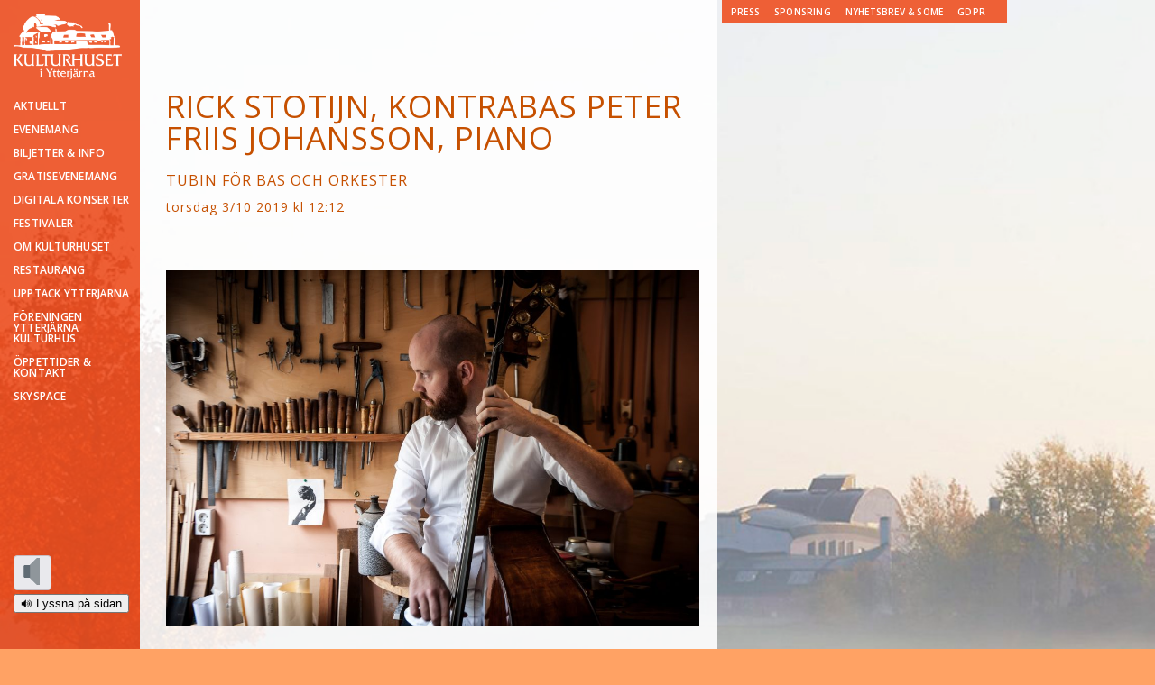

--- FILE ---
content_type: text/html; charset=UTF-8
request_url: https://kulturhuset.nu/evenemangs/1212-hemlig-artist-gratis-10/
body_size: 7450
content:
<!DOCTYPE HTML>
<html  lang="sv">
<head>
	<title>
		 &raquo; Rick Stotijn, Kontrabas Peter Friis Johansson, piano	</title>		

	<meta http-equiv="Content-Type" content="text/html; charset=UTF-8" />
	<meta name="viewport" content="width=device-width, initial-scale=1.0, maximum-scale=1.0">
	<meta name="google-site-verification" content="FyHyRy6E9kcFcn8o1d9VBEjEGiTwiJz0ywUBOC-6KKM" />
	<meta http-equiv="X-UA-Compatible" content="IE=edge" />



	<!--[if lte IE 8]> <link href="https://kulturhuset.nu/wp-content/themes/Kulturhuset/ie.css" rel="stylesheet" type="text/css"> <![endif]-->
	<!--[if lte IE 7]> <link href="https://kulturhuset.nu/wp-content/themes/Kulturhuset/ie7.css" rel="stylesheet" type="text/css"> <![endif]-->

	


	<meta name='robots' content='max-image-preview:large' />
<link rel='dns-prefetch' href='//cdnjs.cloudflare.com' />
<link rel='dns-prefetch' href='//code.responsivevoice.org' />
<link rel='dns-prefetch' href='//fonts.googleapis.com' />
		<!-- This site uses the Google Analytics by ExactMetrics plugin v7.25.0 - Using Analytics tracking - https://www.exactmetrics.com/ -->
		<!-- Note: ExactMetrics is not currently configured on this site. The site owner needs to authenticate with Google Analytics in the ExactMetrics settings panel. -->
					<!-- No tracking code set -->
				<!-- / Google Analytics by ExactMetrics -->
		<script type="text/javascript">
/* <![CDATA[ */
window._wpemojiSettings = {"baseUrl":"https:\/\/s.w.org\/images\/core\/emoji\/15.0.3\/72x72\/","ext":".png","svgUrl":"https:\/\/s.w.org\/images\/core\/emoji\/15.0.3\/svg\/","svgExt":".svg","source":{"concatemoji":"https:\/\/kulturhuset.nu\/wp-includes\/js\/wp-emoji-release.min.js?ver=6.5.7"}};
/*! This file is auto-generated */
!function(i,n){var o,s,e;function c(e){try{var t={supportTests:e,timestamp:(new Date).valueOf()};sessionStorage.setItem(o,JSON.stringify(t))}catch(e){}}function p(e,t,n){e.clearRect(0,0,e.canvas.width,e.canvas.height),e.fillText(t,0,0);var t=new Uint32Array(e.getImageData(0,0,e.canvas.width,e.canvas.height).data),r=(e.clearRect(0,0,e.canvas.width,e.canvas.height),e.fillText(n,0,0),new Uint32Array(e.getImageData(0,0,e.canvas.width,e.canvas.height).data));return t.every(function(e,t){return e===r[t]})}function u(e,t,n){switch(t){case"flag":return n(e,"\ud83c\udff3\ufe0f\u200d\u26a7\ufe0f","\ud83c\udff3\ufe0f\u200b\u26a7\ufe0f")?!1:!n(e,"\ud83c\uddfa\ud83c\uddf3","\ud83c\uddfa\u200b\ud83c\uddf3")&&!n(e,"\ud83c\udff4\udb40\udc67\udb40\udc62\udb40\udc65\udb40\udc6e\udb40\udc67\udb40\udc7f","\ud83c\udff4\u200b\udb40\udc67\u200b\udb40\udc62\u200b\udb40\udc65\u200b\udb40\udc6e\u200b\udb40\udc67\u200b\udb40\udc7f");case"emoji":return!n(e,"\ud83d\udc26\u200d\u2b1b","\ud83d\udc26\u200b\u2b1b")}return!1}function f(e,t,n){var r="undefined"!=typeof WorkerGlobalScope&&self instanceof WorkerGlobalScope?new OffscreenCanvas(300,150):i.createElement("canvas"),a=r.getContext("2d",{willReadFrequently:!0}),o=(a.textBaseline="top",a.font="600 32px Arial",{});return e.forEach(function(e){o[e]=t(a,e,n)}),o}function t(e){var t=i.createElement("script");t.src=e,t.defer=!0,i.head.appendChild(t)}"undefined"!=typeof Promise&&(o="wpEmojiSettingsSupports",s=["flag","emoji"],n.supports={everything:!0,everythingExceptFlag:!0},e=new Promise(function(e){i.addEventListener("DOMContentLoaded",e,{once:!0})}),new Promise(function(t){var n=function(){try{var e=JSON.parse(sessionStorage.getItem(o));if("object"==typeof e&&"number"==typeof e.timestamp&&(new Date).valueOf()<e.timestamp+604800&&"object"==typeof e.supportTests)return e.supportTests}catch(e){}return null}();if(!n){if("undefined"!=typeof Worker&&"undefined"!=typeof OffscreenCanvas&&"undefined"!=typeof URL&&URL.createObjectURL&&"undefined"!=typeof Blob)try{var e="postMessage("+f.toString()+"("+[JSON.stringify(s),u.toString(),p.toString()].join(",")+"));",r=new Blob([e],{type:"text/javascript"}),a=new Worker(URL.createObjectURL(r),{name:"wpTestEmojiSupports"});return void(a.onmessage=function(e){c(n=e.data),a.terminate(),t(n)})}catch(e){}c(n=f(s,u,p))}t(n)}).then(function(e){for(var t in e)n.supports[t]=e[t],n.supports.everything=n.supports.everything&&n.supports[t],"flag"!==t&&(n.supports.everythingExceptFlag=n.supports.everythingExceptFlag&&n.supports[t]);n.supports.everythingExceptFlag=n.supports.everythingExceptFlag&&!n.supports.flag,n.DOMReady=!1,n.readyCallback=function(){n.DOMReady=!0}}).then(function(){return e}).then(function(){var e;n.supports.everything||(n.readyCallback(),(e=n.source||{}).concatemoji?t(e.concatemoji):e.wpemoji&&e.twemoji&&(t(e.twemoji),t(e.wpemoji)))}))}((window,document),window._wpemojiSettings);
/* ]]> */
</script>
<link rel='stylesheet' id='flick-css' href='https://kulturhuset.nu/wp-content/plugins/mailchimp/css/flick/flick.css?ver=6.5.7' type='text/css' media='all' />
<link rel='stylesheet' id='mailchimpSF_main_css-css' href='https://kulturhuset.nu/?mcsf_action=main_css&#038;ver=6.5.7' type='text/css' media='all' />
<!--[if IE]>
<link rel='stylesheet' id='mailchimpSF_ie_css-css' href='https://kulturhuset.nu/wp-content/plugins/mailchimp/css/ie.css?ver=6.5.7' type='text/css' media='all' />
<![endif]-->
<link rel='stylesheet' id='front-css-css' href='https://kulturhuset.nu/wp-content/plugins/fully-background-manager/assets/css/fbm_front.css?ver=6.5.7' type='text/css' media='all' />
<style id='wp-emoji-styles-inline-css' type='text/css'>

	img.wp-smiley, img.emoji {
		display: inline !important;
		border: none !important;
		box-shadow: none !important;
		height: 1em !important;
		width: 1em !important;
		margin: 0 0.07em !important;
		vertical-align: -0.1em !important;
		background: none !important;
		padding: 0 !important;
	}
</style>
<link rel='stylesheet' id='wp-block-library-css' href='https://kulturhuset.nu/wp-includes/css/dist/block-library/style.min.css?ver=6.5.7' type='text/css' media='all' />
<style id='classic-theme-styles-inline-css' type='text/css'>
/*! This file is auto-generated */
.wp-block-button__link{color:#fff;background-color:#32373c;border-radius:9999px;box-shadow:none;text-decoration:none;padding:calc(.667em + 2px) calc(1.333em + 2px);font-size:1.125em}.wp-block-file__button{background:#32373c;color:#fff;text-decoration:none}
</style>
<style id='global-styles-inline-css' type='text/css'>
body{--wp--preset--color--black: #000000;--wp--preset--color--cyan-bluish-gray: #abb8c3;--wp--preset--color--white: #ffffff;--wp--preset--color--pale-pink: #f78da7;--wp--preset--color--vivid-red: #cf2e2e;--wp--preset--color--luminous-vivid-orange: #ff6900;--wp--preset--color--luminous-vivid-amber: #fcb900;--wp--preset--color--light-green-cyan: #7bdcb5;--wp--preset--color--vivid-green-cyan: #00d084;--wp--preset--color--pale-cyan-blue: #8ed1fc;--wp--preset--color--vivid-cyan-blue: #0693e3;--wp--preset--color--vivid-purple: #9b51e0;--wp--preset--gradient--vivid-cyan-blue-to-vivid-purple: linear-gradient(135deg,rgba(6,147,227,1) 0%,rgb(155,81,224) 100%);--wp--preset--gradient--light-green-cyan-to-vivid-green-cyan: linear-gradient(135deg,rgb(122,220,180) 0%,rgb(0,208,130) 100%);--wp--preset--gradient--luminous-vivid-amber-to-luminous-vivid-orange: linear-gradient(135deg,rgba(252,185,0,1) 0%,rgba(255,105,0,1) 100%);--wp--preset--gradient--luminous-vivid-orange-to-vivid-red: linear-gradient(135deg,rgba(255,105,0,1) 0%,rgb(207,46,46) 100%);--wp--preset--gradient--very-light-gray-to-cyan-bluish-gray: linear-gradient(135deg,rgb(238,238,238) 0%,rgb(169,184,195) 100%);--wp--preset--gradient--cool-to-warm-spectrum: linear-gradient(135deg,rgb(74,234,220) 0%,rgb(151,120,209) 20%,rgb(207,42,186) 40%,rgb(238,44,130) 60%,rgb(251,105,98) 80%,rgb(254,248,76) 100%);--wp--preset--gradient--blush-light-purple: linear-gradient(135deg,rgb(255,206,236) 0%,rgb(152,150,240) 100%);--wp--preset--gradient--blush-bordeaux: linear-gradient(135deg,rgb(254,205,165) 0%,rgb(254,45,45) 50%,rgb(107,0,62) 100%);--wp--preset--gradient--luminous-dusk: linear-gradient(135deg,rgb(255,203,112) 0%,rgb(199,81,192) 50%,rgb(65,88,208) 100%);--wp--preset--gradient--pale-ocean: linear-gradient(135deg,rgb(255,245,203) 0%,rgb(182,227,212) 50%,rgb(51,167,181) 100%);--wp--preset--gradient--electric-grass: linear-gradient(135deg,rgb(202,248,128) 0%,rgb(113,206,126) 100%);--wp--preset--gradient--midnight: linear-gradient(135deg,rgb(2,3,129) 0%,rgb(40,116,252) 100%);--wp--preset--font-size--small: 13px;--wp--preset--font-size--medium: 20px;--wp--preset--font-size--large: 36px;--wp--preset--font-size--x-large: 42px;--wp--preset--spacing--20: 0.44rem;--wp--preset--spacing--30: 0.67rem;--wp--preset--spacing--40: 1rem;--wp--preset--spacing--50: 1.5rem;--wp--preset--spacing--60: 2.25rem;--wp--preset--spacing--70: 3.38rem;--wp--preset--spacing--80: 5.06rem;--wp--preset--shadow--natural: 6px 6px 9px rgba(0, 0, 0, 0.2);--wp--preset--shadow--deep: 12px 12px 50px rgba(0, 0, 0, 0.4);--wp--preset--shadow--sharp: 6px 6px 0px rgba(0, 0, 0, 0.2);--wp--preset--shadow--outlined: 6px 6px 0px -3px rgba(255, 255, 255, 1), 6px 6px rgba(0, 0, 0, 1);--wp--preset--shadow--crisp: 6px 6px 0px rgba(0, 0, 0, 1);}:where(.is-layout-flex){gap: 0.5em;}:where(.is-layout-grid){gap: 0.5em;}body .is-layout-flex{display: flex;}body .is-layout-flex{flex-wrap: wrap;align-items: center;}body .is-layout-flex > *{margin: 0;}body .is-layout-grid{display: grid;}body .is-layout-grid > *{margin: 0;}:where(.wp-block-columns.is-layout-flex){gap: 2em;}:where(.wp-block-columns.is-layout-grid){gap: 2em;}:where(.wp-block-post-template.is-layout-flex){gap: 1.25em;}:where(.wp-block-post-template.is-layout-grid){gap: 1.25em;}.has-black-color{color: var(--wp--preset--color--black) !important;}.has-cyan-bluish-gray-color{color: var(--wp--preset--color--cyan-bluish-gray) !important;}.has-white-color{color: var(--wp--preset--color--white) !important;}.has-pale-pink-color{color: var(--wp--preset--color--pale-pink) !important;}.has-vivid-red-color{color: var(--wp--preset--color--vivid-red) !important;}.has-luminous-vivid-orange-color{color: var(--wp--preset--color--luminous-vivid-orange) !important;}.has-luminous-vivid-amber-color{color: var(--wp--preset--color--luminous-vivid-amber) !important;}.has-light-green-cyan-color{color: var(--wp--preset--color--light-green-cyan) !important;}.has-vivid-green-cyan-color{color: var(--wp--preset--color--vivid-green-cyan) !important;}.has-pale-cyan-blue-color{color: var(--wp--preset--color--pale-cyan-blue) !important;}.has-vivid-cyan-blue-color{color: var(--wp--preset--color--vivid-cyan-blue) !important;}.has-vivid-purple-color{color: var(--wp--preset--color--vivid-purple) !important;}.has-black-background-color{background-color: var(--wp--preset--color--black) !important;}.has-cyan-bluish-gray-background-color{background-color: var(--wp--preset--color--cyan-bluish-gray) !important;}.has-white-background-color{background-color: var(--wp--preset--color--white) !important;}.has-pale-pink-background-color{background-color: var(--wp--preset--color--pale-pink) !important;}.has-vivid-red-background-color{background-color: var(--wp--preset--color--vivid-red) !important;}.has-luminous-vivid-orange-background-color{background-color: var(--wp--preset--color--luminous-vivid-orange) !important;}.has-luminous-vivid-amber-background-color{background-color: var(--wp--preset--color--luminous-vivid-amber) !important;}.has-light-green-cyan-background-color{background-color: var(--wp--preset--color--light-green-cyan) !important;}.has-vivid-green-cyan-background-color{background-color: var(--wp--preset--color--vivid-green-cyan) !important;}.has-pale-cyan-blue-background-color{background-color: var(--wp--preset--color--pale-cyan-blue) !important;}.has-vivid-cyan-blue-background-color{background-color: var(--wp--preset--color--vivid-cyan-blue) !important;}.has-vivid-purple-background-color{background-color: var(--wp--preset--color--vivid-purple) !important;}.has-black-border-color{border-color: var(--wp--preset--color--black) !important;}.has-cyan-bluish-gray-border-color{border-color: var(--wp--preset--color--cyan-bluish-gray) !important;}.has-white-border-color{border-color: var(--wp--preset--color--white) !important;}.has-pale-pink-border-color{border-color: var(--wp--preset--color--pale-pink) !important;}.has-vivid-red-border-color{border-color: var(--wp--preset--color--vivid-red) !important;}.has-luminous-vivid-orange-border-color{border-color: var(--wp--preset--color--luminous-vivid-orange) !important;}.has-luminous-vivid-amber-border-color{border-color: var(--wp--preset--color--luminous-vivid-amber) !important;}.has-light-green-cyan-border-color{border-color: var(--wp--preset--color--light-green-cyan) !important;}.has-vivid-green-cyan-border-color{border-color: var(--wp--preset--color--vivid-green-cyan) !important;}.has-pale-cyan-blue-border-color{border-color: var(--wp--preset--color--pale-cyan-blue) !important;}.has-vivid-cyan-blue-border-color{border-color: var(--wp--preset--color--vivid-cyan-blue) !important;}.has-vivid-purple-border-color{border-color: var(--wp--preset--color--vivid-purple) !important;}.has-vivid-cyan-blue-to-vivid-purple-gradient-background{background: var(--wp--preset--gradient--vivid-cyan-blue-to-vivid-purple) !important;}.has-light-green-cyan-to-vivid-green-cyan-gradient-background{background: var(--wp--preset--gradient--light-green-cyan-to-vivid-green-cyan) !important;}.has-luminous-vivid-amber-to-luminous-vivid-orange-gradient-background{background: var(--wp--preset--gradient--luminous-vivid-amber-to-luminous-vivid-orange) !important;}.has-luminous-vivid-orange-to-vivid-red-gradient-background{background: var(--wp--preset--gradient--luminous-vivid-orange-to-vivid-red) !important;}.has-very-light-gray-to-cyan-bluish-gray-gradient-background{background: var(--wp--preset--gradient--very-light-gray-to-cyan-bluish-gray) !important;}.has-cool-to-warm-spectrum-gradient-background{background: var(--wp--preset--gradient--cool-to-warm-spectrum) !important;}.has-blush-light-purple-gradient-background{background: var(--wp--preset--gradient--blush-light-purple) !important;}.has-blush-bordeaux-gradient-background{background: var(--wp--preset--gradient--blush-bordeaux) !important;}.has-luminous-dusk-gradient-background{background: var(--wp--preset--gradient--luminous-dusk) !important;}.has-pale-ocean-gradient-background{background: var(--wp--preset--gradient--pale-ocean) !important;}.has-electric-grass-gradient-background{background: var(--wp--preset--gradient--electric-grass) !important;}.has-midnight-gradient-background{background: var(--wp--preset--gradient--midnight) !important;}.has-small-font-size{font-size: var(--wp--preset--font-size--small) !important;}.has-medium-font-size{font-size: var(--wp--preset--font-size--medium) !important;}.has-large-font-size{font-size: var(--wp--preset--font-size--large) !important;}.has-x-large-font-size{font-size: var(--wp--preset--font-size--x-large) !important;}
.wp-block-navigation a:where(:not(.wp-element-button)){color: inherit;}
:where(.wp-block-post-template.is-layout-flex){gap: 1.25em;}:where(.wp-block-post-template.is-layout-grid){gap: 1.25em;}
:where(.wp-block-columns.is-layout-flex){gap: 2em;}:where(.wp-block-columns.is-layout-grid){gap: 2em;}
.wp-block-pullquote{font-size: 1.5em;line-height: 1.6;}
</style>
<link rel='stylesheet' id='rv-style-css' href='https://kulturhuset.nu/wp-content/plugins/responsivevoice-text-to-speech/includes/css/responsivevoice.css?ver=6.5.7' type='text/css' media='all' />
<link rel='stylesheet' id='reset_kh_css-css' href='https://kulturhuset.nu/wp-content/themes/Kulturhuset/reset.css?ver=0.1.2' type='text/css' media='all' />
<link rel='stylesheet' id='voice_toggle_css-css' href='https://kulturhuset.nu/wp-content/themes/Kulturhuset/css/voice-toggle.css?ver=0.1.2' type='text/css' media='all' />
<link rel='stylesheet' id='fonts_google_css-css' href='https://fonts.googleapis.com/css?family=Open+Sans:400italic,600italic,700italic,400,700,600' type='text/css' media='all' />
<link rel='stylesheet' id='jquery_fullpage_css-css' href='https://kulturhuset.nu/wp-content/themes/Kulturhuset/jquery.fullPage.css' type='text/css' media='all' />
<link rel='stylesheet' id='styles_kh_css-css' href='https://kulturhuset.nu/wp-content/themes/Kulturhuset/style.css?ver=0.1.3' type='text/css' media='all' />
<script type="text/javascript" src="https://cdnjs.cloudflare.com/ajax/libs/html5shiv/3.7.3/html5shiv.min.js?ver=6.5.7" id="html5-ie8-js"></script>
<script type="text/javascript" src="https://kulturhuset.nu/wp-includes/js/jquery/jquery.min.js?ver=3.7.1" id="jquery-core-js"></script>
<script type="text/javascript" src="https://kulturhuset.nu/wp-includes/js/jquery/jquery-migrate.min.js?ver=3.4.1" id="jquery-migrate-js"></script>
<script type="text/javascript" src="https://kulturhuset.nu/wp-content/plugins/mailchimp/js/scrollTo.js?ver=1.5.8" id="jquery_scrollto-js"></script>
<script type="text/javascript" src="https://kulturhuset.nu/wp-includes/js/jquery/jquery.form.min.js?ver=4.3.0" id="jquery-form-js"></script>
<script type="text/javascript" id="mailchimpSF_main_js-js-extra">
/* <![CDATA[ */
var mailchimpSF = {"ajax_url":"https:\/\/kulturhuset.nu\/"};
/* ]]> */
</script>
<script type="text/javascript" src="https://kulturhuset.nu/wp-content/plugins/mailchimp/js/mailchimp.js?ver=1.5.8" id="mailchimpSF_main_js-js"></script>
<script type="text/javascript" src="https://kulturhuset.nu/wp-includes/js/jquery/ui/core.min.js?ver=1.13.2" id="jquery-ui-core-js"></script>
<script type="text/javascript" src="https://kulturhuset.nu/wp-content/plugins/mailchimp/js/datepicker.js?ver=6.5.7" id="datepicker-js"></script>
<script type="text/javascript" src="https://code.responsivevoice.org/1.8.3/responsivevoice.js?source=wp-plugin&amp;key=1d9XCGa2&amp;ver=6.5.7" id="responsive-voice-js"></script>
<link rel="https://api.w.org/" href="https://kulturhuset.nu/wp-json/" /><link rel="EditURI" type="application/rsd+xml" title="RSD" href="https://kulturhuset.nu/xmlrpc.php?rsd" />
<meta name="generator" content="WordPress 6.5.7" />
<link rel="canonical" href="https://kulturhuset.nu/evenemangs/1212-hemlig-artist-gratis-10/" />
<link rel='shortlink' href='https://kulturhuset.nu/?p=2707' />
<link rel="alternate" type="application/json+oembed" href="https://kulturhuset.nu/wp-json/oembed/1.0/embed?url=https%3A%2F%2Fkulturhuset.nu%2Fevenemangs%2F1212-hemlig-artist-gratis-10%2F" />
<link rel="alternate" type="text/xml+oembed" href="https://kulturhuset.nu/wp-json/oembed/1.0/embed?url=https%3A%2F%2Fkulturhuset.nu%2Fevenemangs%2F1212-hemlig-artist-gratis-10%2F&#038;format=xml" />
<script type="text/javascript">
        jQuery(function($) {
            $('.date-pick').each(function() {
                var format = $(this).data('format') || 'mm/dd/yyyy';
                format = format.replace(/yyyy/i, 'yy');
                $(this).datepicker({
                    autoFocusNextInput: true,
                    constrainInput: false,
                    changeMonth: true,
                    changeYear: true,
                    beforeShow: function(input, inst) { $('#ui-datepicker-div').addClass('show'); },
                    dateFormat: format.toLowerCase(),
                });
            });
            d = new Date();
            $('.birthdate-pick').each(function() {
                var format = $(this).data('format') || 'mm/dd';
                format = format.replace(/yyyy/i, 'yy');
                $(this).datepicker({
                    autoFocusNextInput: true,
                    constrainInput: false,
                    changeMonth: true,
                    changeYear: false,
                    minDate: new Date(d.getFullYear(), 1-1, 1),
                    maxDate: new Date(d.getFullYear(), 12-1, 31),
                    beforeShow: function(input, inst) { $('#ui-datepicker-div').removeClass('show'); },
                    dateFormat: format.toLowerCase(),
                });

            });

        });
    </script>
<style type="text/css" id="custom-background-css">
body.custom-background { background-image: url("https://kulturhuset.nu/wp-content/uploads/2020/08/kulturhuset-Q0B7773-e1584026718856.jpg"); background-position: left top; background-size: auto; background-repeat: repeat; background-attachment: scroll; }
</style>
	
	<script type="text/javascript">

		jQuery( document ).ready(function() {
			jQuery('.nav').narrowNavMenu();

					});

	</script>

</head>

<body class="event-template-default single single-event postid-2707 custom-background aktuellt fully-background">


	<div id="wrapper">
		<div id="top-menu">
			<ul id="menu-top-meny" class="menu"><li id="menu-item-709" class="menu-item menu-item-type-post_type menu-item-object-page menu-item-709"><a href="https://kulturhuset.nu/press-information/">Press</a></li>
<li id="menu-item-744" class="menu-item menu-item-type-post_type menu-item-object-page menu-item-744"><a href="https://kulturhuset.nu/sponsring/">Sponsring</a></li>
<li id="menu-item-710" class="menu-item menu-item-type-post_type menu-item-object-page menu-item-710"><a href="https://kulturhuset.nu/nyhetsbrev/">Nyhetsbrev &#038; SoMe</a></li>
<li id="menu-item-5694" class="menu-item menu-item-type-post_type menu-item-object-page menu-item-5694"><a href="https://kulturhuset.nu/gdpr-nyhetsbrev/">GDPR</a></li>
</ul>			
					<ul class="expand">
						<div id="google_translate_element"></div>
						<script type="text/javascript">
							function googleTranslateElementInit() {
  								new google.translate.TranslateElement({pageLanguage: 'sv', layout: google.translate.TranslateElement.InlineLayout.SIMPLE, autoDisplay: false, gaTrack: true, gaId: 'UA-19518931-5'}, 'google_translate_element');
							}
						</script>
						<script type="text/javascript" src="//translate.google.com/translate_a/element.js?cb=googleTranslateElementInit"></script>
					</ul>

		</div>
		<aside class="aside" >
		<h1 id="branding-logo">
			<a href="https://kulturhuset.nu/evenemang/">
				<img src="https://kulturhuset.nu/wp-content/themes/Kulturhuset/images/logo.png" alt="Kulturhuset">
			</a>
		</h1>
				
		<ul id="menu-meny" class="nav"><li id="menu-item-10" class="menu-item menu-item-type-post_type menu-item-object-page menu-item-home menu-item-10"><a href="https://kulturhuset.nu/">AKTUELLT</a></li>
<li id="menu-item-225" class="menu-item menu-item-type-post_type menu-item-object-page menu-item-has-children menu-item-225"><a href="https://kulturhuset.nu/evenemang/">Evenemang</a>
<ul class="sub-menu">
	<li id="menu-item-227" class="menu-item menu-item-type-post_type menu-item-object-page menu-item-227"><a href="https://kulturhuset.nu/evenemang/">Evenemang</a></li>
	<li id="menu-item-226" class="menu-item menu-item-type-post_type menu-item-object-page menu-item-226"><a href="https://kulturhuset.nu/evenemang/arkiv/">Tidigare Evenemang</a></li>
</ul>
</li>
<li id="menu-item-24" class="menu-item menu-item-type-post_type menu-item-object-page menu-item-has-children menu-item-24"><a href="https://kulturhuset.nu/infor-ditt-besok/biljetter/">Biljetter &#038; info</a>
<ul class="sub-menu">
	<li id="menu-item-103" class="menu-item menu-item-type-post_type menu-item-object-page menu-item-103"><a href="https://kulturhuset.nu/infor-ditt-besok/">Inför ditt besök</a></li>
	<li id="menu-item-17" class="menu-item menu-item-type-post_type menu-item-object-page menu-item-17"><a href="https://kulturhuset.nu/infor-ditt-besok/sittplattskarta/">Sittplattskarta</a></li>
	<li id="menu-item-2280" class="menu-item menu-item-type-post_type menu-item-object-page menu-item-2280"><a href="https://kulturhuset.nu/evenemang/aldersgrans/">Åldersgräns</a></li>
	<li id="menu-item-116" class="menu-item menu-item-type-post_type menu-item-object-page menu-item-116"><a href="https://kulturhuset.nu/infor-ditt-besok/tillganglighet/">Tillgänglighet</a></li>
	<li id="menu-item-4841" class="menu-item menu-item-type-custom menu-item-object-custom menu-item-4841"><a href="https://tix.se/sv/ytterjarna/buyingflow/giftcard">Presentkort</a></li>
	<li id="menu-item-4235" class="menu-item menu-item-type-post_type menu-item-object-page menu-item-4235"><a href="https://kulturhuset.nu/infor-ditt-besok/biljettforsaljning-villkor/">Biljettförsäljning: villkor</a></li>
</ul>
</li>
<li id="menu-item-123" class="menu-item menu-item-type-post_type menu-item-object-page menu-item-has-children menu-item-123"><a href="https://kulturhuset.nu/1212-lunchkonsert/">Gratisevenemang</a>
<ul class="sub-menu">
	<li id="menu-item-218" class="menu-item menu-item-type-post_type menu-item-object-page menu-item-218"><a href="https://kulturhuset.nu/1212-lunchkonsert/">Lunchkonserter &#038; Foajékvällar</a></li>
	<li id="menu-item-217" class="menu-item menu-item-type-post_type menu-item-object-page menu-item-217"><a href="https://kulturhuset.nu/1212-lunchkonsert/tidigare-12-12/">Tidigare 12:12</a></li>
</ul>
</li>
<li id="menu-item-6235" class="menu-item menu-item-type-post_type menu-item-object-page menu-item-6235"><a href="https://kulturhuset.nu/kulturhuset-pa-natet-ytterjarna-play/">Digitala Konserter</a></li>
<li id="menu-item-6543" class="menu-item menu-item-type-post_type menu-item-object-page menu-item-has-children menu-item-6543"><a href="https://kulturhuset.nu/festivaler/">FESTIVALER</a>
<ul class="sub-menu">
	<li id="menu-item-6551" class="menu-item menu-item-type-post_type menu-item-object-page menu-item-6551"><a href="https://kulturhuset.nu/festivaler/">FESTIVALER</a></li>
	<li id="menu-item-8783" class="menu-item menu-item-type-post_type menu-item-object-page menu-item-8783"><a href="https://kulturhuset.nu/festivaler/cellofestival/">CELLOFESTIVALEN I JÄRNA</a></li>
	<li id="menu-item-6542" class="menu-item menu-item-type-post_type menu-item-object-page menu-item-6542"><a href="https://kulturhuset.nu/festivaler/fairplay-chamber-music/">FAIRPLAY CHAMBER MUSIC</a></li>
</ul>
</li>
<li id="menu-item-9" class="menu-item menu-item-type-post_type menu-item-object-page menu-item-has-children menu-item-9"><a href="https://kulturhuset.nu/om-kulturhuset/">Om Kulturhuset</a>
<ul class="sub-menu">
	<li id="menu-item-195" class="menu-item menu-item-type-post_type menu-item-object-page menu-item-195"><a href="https://kulturhuset.nu/om-kulturhuset/">Om Kulturhuset</a></li>
	<li id="menu-item-109" class="menu-item menu-item-type-post_type menu-item-object-page menu-item-109"><a href="https://kulturhuset.nu/infor-ditt-besok/hitta-hit/">Hitta hit</a></li>
	<li id="menu-item-42" class="menu-item menu-item-type-post_type menu-item-object-page menu-item-42"><a href="https://kulturhuset.nu/om-kulturhuset/historia/">Historia</a></li>
	<li id="menu-item-1547" class="menu-item menu-item-type-post_type menu-item-object-page menu-item-1547"><a href="https://kulturhuset.nu/om-kulturhuset/hallbarhet/">Hållbarhet</a></li>
	<li id="menu-item-3747" class="menu-item menu-item-type-custom menu-item-object-custom menu-item-3747"><a target="_blank" rel="noopener" href="https://kulturhusetiytterjarna.wordpress.com/">Kulturhuschefens blogg</a></li>
	<li id="menu-item-5705" class="menu-item menu-item-type-post_type menu-item-object-page menu-item-5705"><a href="https://kulturhuset.nu/om-kulturhuset/stod/">EKONOMI</a></li>
</ul>
</li>
<li id="menu-item-56" class="menu-item menu-item-type-post_type menu-item-object-page menu-item-56"><a href="https://kulturhuset.nu/kafe-och-restaurang/">Restaurang</a></li>
<li id="menu-item-8160" class="menu-item menu-item-type-post_type menu-item-object-page menu-item-8160"><a href="https://kulturhuset.nu/om-kulturhuset-2/">Upptäck Ytterjärna</a></li>
<li id="menu-item-6413" class="menu-item menu-item-type-post_type menu-item-object-page menu-item-has-children menu-item-6413"><a href="https://kulturhuset.nu/om-kulturhuset/foreningen-ytterjarna-kulturhus/">FÖRENINGEN YTTERJÄRNA KULTURHUS</a>
<ul class="sub-menu">
	<li id="menu-item-6423" class="menu-item menu-item-type-post_type menu-item-object-page menu-item-6423"><a href="https://kulturhuset.nu/om-kulturhuset/foreningen-ytterjarna-kulturhus/">FÖRENINGEN YTTERJÄRNA KULTURHUS</a></li>
	<li id="menu-item-6417" class="menu-item menu-item-type-post_type menu-item-object-page menu-item-6417"><a href="https://kulturhuset.nu/om-kulturhuset/stadgar-och-arsstamma/">STADGAR OCH ÅRSSTÄMMA</a></li>
</ul>
</li>
<li id="menu-item-6103" class="menu-item menu-item-type-post_type menu-item-object-page menu-item-has-children menu-item-6103"><a href="https://kulturhuset.nu/om-kulturhuset/oppettider-kontakt/">Öppettider &#038; Kontakt</a>
<ul class="sub-menu">
	<li id="menu-item-6096" class="menu-item menu-item-type-post_type menu-item-object-page menu-item-6096"><a href="https://kulturhuset.nu/om-kulturhuset/medarbetare/">Medarbetare</a></li>
</ul>
</li>
<li id="menu-item-8675" class="menu-item menu-item-type-post_type menu-item-object-page menu-item-8675"><a href="https://kulturhuset.nu/skyspace/">SKYSPACE</a></li>
</ul>		
		
		
		<div id="widget-contact">			<div class="textwidget"><div class="toggle-voice loading">
<div class="toggle-voice-on" title="Inaktivera textuppläsning"><img draggable="false" role="img" class="icon" alt="På" src="https://s.w.org/images/core/emoji/14.0.0/svg/1f50a.svg"></div>
<div class="toggle-voice-off" title="Aktivera textuppläsning"><img draggable="false" role="img" class="icon" alt="Av" src="https://s.w.org/images/core/emoji/14.0.0/svg/1f508.svg"></div>
<div class="toggle-voice-loading"><img draggable="false" role="img" class="icon" alt="Av" src="https://s.w.org/images/core/emoji/14.0.0/svg/1f508.svg"></div>
</div>
<p><button id="listenButton1" class="responsivevoice-button" type="button" value="Play" title="ResponsiveVoice Tap to Start/Stop Speech"><span>&#128266; Lyssna på sidan</span></button><br />
        <script>
            listenButton1.onclick = function(){
                if(responsiveVoice.isPlaying()){
                    responsiveVoice.cancel();
                }else{
                    responsiveVoice.speak("", "Swedish Male");
                }
            };
        </script></p>
</div>
		</div>		
	</aside>
	

		<div id="scroll" >
		</div>
		
		<div id="full-content" class="galleri-in-page">
			
			
				<h1 id="pagetitle">
						
					Rick Stotijn, Kontrabas Peter Friis Johansson, piano						
				</h1>

				

				<article>

					<h2>Tubin för Bas och orkester</h2>
					<time class="date">
						torsdag 3/10 2019 kl 12:12					</time>
										
					
					<p>&nbsp;</p>
<p>&nbsp;</p>
<p><a href="http://kulturhuset.nu/wp-content/uploads/2019/08/Rick-Stotijn_3_Green-Room_Edu-Calicher.jpg"><img fetchpriority="high" decoding="async" class="alignright size-large wp-image-3168" src="http://kulturhuset.nu/wp-content/uploads/2019/08/Rick-Stotijn_3_Green-Room_Edu-Calicher-1024x683.jpg" alt="" width="1024" height="683" srcset="https://kulturhuset.nu/wp-content/uploads/2019/08/Rick-Stotijn_3_Green-Room_Edu-Calicher-1024x683.jpg 1024w, https://kulturhuset.nu/wp-content/uploads/2019/08/Rick-Stotijn_3_Green-Room_Edu-Calicher-300x200.jpg 300w, https://kulturhuset.nu/wp-content/uploads/2019/08/Rick-Stotijn_3_Green-Room_Edu-Calicher-768x512.jpg 768w" sizes="(max-width: 1024px) 100vw, 1024px" /></a></p>

					<br><br>
										
										
				</article>
			
						
		</div>
		
		
			
	

		<div class="footer">			<div class="textwidget"><a href="https://www.facebook.com/pages/Hotell-Kulturhuset/194182600639484" id="facebook"></a><a target="_blank" href="https://instagram.com/kulturhusetiytterjarna/" id="instagram" rel="noopener"></a></br></br></div>
		<div><div class="widget_text footer"><div class="textwidget custom-html-widget"></div><div>		
	</div>
		<script type="text/javascript" src="https://kulturhuset.nu/wp-content/themes/Kulturhuset/jquery.fullPage.min.js" id="jquery_fullPage-js"></script>
<script type="text/javascript" src="https://kulturhuset.nu/wp-content/themes/Kulturhuset/mobile.nav.js" id="mobile_nav-js"></script>
<script type="text/javascript" src="https://kulturhuset.nu/wp-content/themes/Kulturhuset/scripts/responsivevoice-toggle.js" id="responsive-voice-toggle-js"></script>
</body>
</html>
<!-- Dynamic page generated in 0.273 seconds. -->
<!-- Cached page generated by WP-Super-Cache on 2026-01-21 07:21:57 -->

<!-- Compression = gzip -->

--- FILE ---
content_type: text/css; charset=UTF-8
request_url: https://kulturhuset.nu/wp-content/themes/Kulturhuset/css/voice-toggle.css?ver=0.1.2
body_size: -70
content:
div.toggle-voice {
	border: 1px solid #c7bdc2;
	background: #e9e9ed;
	border-radius: 4px;
	padding: 1px 4px;
	cursor: pointer;
	margin-bottom: 4px;
	display: inline-block;
}
div.toggle-voice:hover {
	background: #d0d0d7;
}
.toggle-voice > div {
	display: none;
	margin: auto;
}
.toggle-voice.loading > .toggle-voice-loading {
	display: block;
	opacity: 0.5;
}
.toggle-voice.on > .toggle-voice-on {
	display: block; 
}
.toggle-voice.off > .toggle-voice-off {
	display: block; 
}
.toggle-voice .icon {
	height: 32px;
	width: 32px;
	filter: brightness(0.7);	
}

--- FILE ---
content_type: text/css; charset=UTF-8
request_url: https://kulturhuset.nu/wp-content/themes/Kulturhuset/style.css?ver=0.1.3
body_size: 3029
content:
/*
Theme Name: Kulturhuset
Author: Alexander Zeiher
Version: 0.1.3
*/
/* RTE start */
strong {
	font-weight: bold;
}
a {
	color: #C65000;
	letter-spacing: 0.02em;
	text-decoration: none;
	text-transform: uppercase;
	outline:none;
}
a:hover {
	color: #FFA264;
}
h1, h2, h3, h4, h5, h1 p, h2 p, h3 p, h4 p, h5 p {
	font-family: 'Open Sans', sans-serif;
}
body {
	line-height: 1;
	background: #FFA264;
	color: #ffffff;
	font-family: 'Open Sans', sans-serif;
	background-size: cover !important;
	background-attachment: fixed !important;
}
/* RTE end */
/* Styles */
em {
	font-style: italic;
}
/* buttons */
a.wp-block-button__link {
	background-color: #C65000;
}
#wrapper{
	min-width: 990px;
	min-height: 500px;
}
#top-menu {
	position: absolute;
	top: 0;
	left: 800px;
	background: rgba(239, 80, 34, 0.9);
	z-index: 99999;
}
#top-menu ul {
	list-style: none;
	display: inline-block;
	padding: 2px 0 2px 4px;
	margin: 0;
}
#top-menu li {
	display: inline-block;
	position: relative;
}
#top-menu a {
	color: #fff;
	display: block;
	padding: 6px 6px 6px 6px;
	font-weight: 600;
	font-size: 10px;
}
#top-menu .current-menu-item a, #top-menu .current-page-ancestor a {
	color: #FFA264;
}
#top-menu .expand {
	padding-right: 10px;
}
#top-menu .expand a {
	padding: 0;
	display: inline;
}
.expand .goog-te-gadget-simple {
	background: rgba(255, 255, 255, 0.9);
}
#top-menu .expand .goog-te-menu-value {
	color: #0000cc;
}
#top-menu .expand .goog-te-gadget-icon {
	margin-left: 2px;
	margin-right: 2px;
	width: 19px;
	height: 19px;
	border: none;
	vertical-align: middle;
}
#top-menu .expand .goog-te-gadget-simple {
	font-size: 10pt;
}
#top-menu .expand .goog-te-gadget-simple .goog-te-menu-value {
    color: #000;
}

.page-id-670 #wrapper #scroll, .page-id-720 #wrapper #scroll, .page-id-732 #wrapper #scroll, .page-id-684 #wrapper #scroll, .page-id-687 #wrapper #scroll, .page-id-690 #wrapper #scroll,
.page-id-670 #wrapper #full-content, .page-id-720 #wrapper #full-content, .page-id-732 #wrapper #full-content, .page-id-684 #wrapper #full-content, .page-id-687 #wrapper #full-content, .page-id-690 #wrapper #full-content {
	left: 155px;
}
.page-id-5 #wrapper {
	padding-left: 155px;
}
.page-id-5 article {
	padding: 0;
	background-size: cover !important;
	background-attachment: scroll !important;
	background-position: center !important; 
}
.page-id-5 .section-header {
	position: absolute;
	bottom: 0;
	padding-bottom: 20px;
	background: rgba( 255, 255, 255, 0.9);
	width: 100%;
}
.page-id-5 .section-header h1, .page-id-5 .section-header h2, .page-id-5 .section-header time {
	margin-left: 20px;
}
.menu-press-container, .menu-sponsring-container {
	background: rgba(239, 80, 34, 0.9);
}
.menu-press-container ul, .menu-sponsring-container ul {
	padding-left: 40px !important; 
}
.menu-press-container li, .menu-sponsring-container li {
}
.menu-press-container li a, .menu-sponsring-container li a {
	color: #fff;
}
.menu-press-container li a:hover, .menu-sponsring-container li a:hover {
	color: #FFA264;
}
aside {
	position: fixed;
	top:0;
	left:0;
	height: 100%;
	width: auto;
	font-size: 12px;
	line-height: 15px;
	min-height: 500px;
	z-index: 2;
}
aside #branding-logo {
	z-index: 100;
	position: absolute;
	top: 15px;
	left: 15px;
}
aside #branding-logo img {
	width: 120px;
	height: auto;
	max-width: 120px;
}
aside .nav {
	min-height: 500px;
	background: rgba(239, 80, 34, 0.9);
	width: 155px;
	height: 100%;
	margin-top: 0px;
	position: absolute;
}
aside .nav li {
	margin-top: 10px;
	font-size: 12px;
	line-height: 12px;
	width: 155px;
}
aside .nav li:first-child, aside .nav .sub-menu li:first-child {
	margin-top:110px;
}
aside .nav a {
	color: #fff;
	display: block;
	padding: 2px 0 2px 15px;
	font-weight: 600;
}
aside .nav a:hover {
	color: #FFA264;
}
aside .nav .sub-menu {
	background: rgba(255, 162, 100, 0.9);
	width: 0px;
	height: 100%;
	position: absolute;
	top: 0;
	left: 155px;
	z-index: -1;
	overflow: hidden;
	min-height: 500px;
}
/* lvl 3 */
aside .nav .sub-menu .sub-menu {
	display:none;
}
aside .nav .sub-menu .current-menu-item .sub-menu,
aside .nav .sub-menu .current-menu-ancestor .sub-menu {
	display: block;
	position:static;
	margin-top: 10px;
	min-height: 0;
}
aside .nav .sub-menu .current-menu-item .sub-menu a ,
aside .nav .sub-menu .current-menu-ancestor .sub-menu a{
	padding-left: 30px;
}
aside .nav .sub-menu .sub-menu li:first-child {
	margin-top: 0;
}
aside .nav .sub-menu .sub-menu li {
	font-size: 0.9em;
}
/* lvl 3 end*/

aside .nav .current-menu-item .sub-menu, aside .nav .current-menu-ancestor .sub-menu {
	width: 155px !important;
}
#sidecontentaside .nav .current-menu-parent .sub-menu {
	width: 6px !important;
}

aside .nav .sub-menu li {
	width: 155px;
}
aside .nav .sub-menu li a{
	padding-top: 2px;
}
aside .nav .sub-menu li a:hover{
	color: #C65000;
	background: #F7D8E5;
}
aside .nav .sub-menu .current-menu-item  > a{
	color: #C65000;
	background: #F7D8E5;
}
aside .nav .current-menu-ancestor a{
	color: #FFA264;
}
aside .nav .current-menu-item a{
	color: #FFA264;
}

aside .nav .current-menu-item .sub-menu a{
	color: #fff;
}
aside .nav .current-menu-ancestor .sub-menu a{
	color: #fff;
}
aside .nav .current-menu-ancestor .sub-menu .current-menu-item > a{
	color: #C65000;
}

aside #widget-contact {
	position: absolute;
	bottom: 40px;
	left: 15px;
	width: 140px;
}
aside #widget-contact a {
	color: #fff;
	display: block;
}
#facebook{
	display: inline-block;
	width: 16px;
	height: 16px;
	background: url(images/facebook.png) no-repeat top left;
	background-size: 100%;
	float: left;
}
#instagram{
	display: inline-block;
	width: 16px;
	height: 16px;
	background: url(images/instagram.png) no-repeat top left;
	background-size: 100%;
	float: left;
	margin-left: 10px;
}
#twitter{
	display: inline-block;
	width: 16px;
	height: 16px;
	background: url(images/twitter.png) no-repeat top left;
	background-size: 100%;
	margin-left: 10px;
	float: left;
}

#blogside {
	min-height: 500px;
	background: #FFA264;
	filter: alpha(opacity=90);
	-moz-opacity: 0.9;
	-khtml-opacity: 0.9;
	opacity: 0.9;
	width: 135px;
	height: 100%;
	position: fixed;
	top: 0;
	left: 155px;
	z-index: 0;
	padding: 0 10px;
}
#blogside ul:first-child {
	margin-top: 110px;
}
.nyhet .socialbuttons {
	margin-top: 10px;
}
.socialbuttons {
	margin-top: 25px;
}
.st_plusone_hcount, .st_twitter_hcount, .st_email_hcount, .st_fblike_hcount {
	margin: 0 5px;
}

/* Input Start */
input[type="button"], input[type="submit"] {
	border: none;
	color: #C65000;
	background: #F7D8E5;
	text-transform: uppercase;
	padding: 2px 10px;
}
input[type="text"], input[type="email"] {
	color: #444;
	background: white;
	border: 1px solid #FFA264;
	width: 100%;
	margin: 10px 0;
}
textarea {
	color: #444;
	background: white;
	border: 1px solid #FFA264;
	width: 100%;
	margin: 10px 0;
	height: 100px;
}
.wpcf7 {
	padding-right: 25px;
	margin-top: 110px;
	width: 350px;
}
/* Input End */

#full-content {
	min-height: 500px;
	left: 155px;
	position: absolute;
	width: 600px;
	height: 100%;
	padding: 70px 20px 20px;
	line-height: 17px;
}
article  a {
	text-transform: none;
}
article ul {
	list-style: disc;
	padding-left: 15px;
}
#scroll {
	position: fixed;
	background: rgba(255, 255, 255, 0.9);
	width: 640px;
	height: 100%;
	min-height: 500px;
	left: 155px;
	top: 0;
}
#pagetitle {
	color: #C65000;
	font-size: 35px;
	font-style: normal;
	letter-spacing: 1px;
	font-weight: lighter;
	text-transform: uppercase;
	margin: 30px 9px 20px;
	line-height: 35px;
}
article {
	line-height: 20px !important;
	left: 0;
	border: none;
	color: #333;
	font-size: 14px;
	font-style: normal;
	padding-left: 9px;
	padding-bottom: 20px;
}
article h1{
	color: #C65000;
	font-size: 25px;
	font-style: normal;
	letter-spacing: 1px;
	text-transform: uppercase;
	margin: 15px 0;
	line-height: 35px;
}
article h2{
	color: #C65000;
	font-size: 16px;
	font-style: normal;
	letter-spacing: 1px;
	text-transform: uppercase;
	margin: 10px 0;
}
article h3{
	color: #C65000;
	font-size: 14px;
	font-style: normal;
	font-weight: 600;
	letter-spacing: 1px;
	text-transform: none;
	margin: 10px 0;
}
#full-content .date {
	color: #C65000;
	font-size: 14px;
	font-style: normal;
	letter-spacing: 1px;
	text-transform: normal;
	margin: 0 0 20px 0;
	display: block;
}
.nyhet {
	padding: 20px 10px;
	width: 580px;
	margin-bottom: 5px;
	min-height: 160px;
	border-bottom: 1px solid #F7D8E5;
}
.nyhet h1 {
	margin-top: 0;
}
.nyhet h2 {
	margin: 15px 0;
}
.nyhet p {
	color: #333;
	font-size: 14px;
	font-style: normal;
}
.nyhet .image-container {
	float: left;
}
.nyhet .conten-container {
	overflow: hidden;
}
.press-image {
	float: left;
	margin-bottom: 20px;
}
.press-image-meta {
	float: left;
	padding-left: 20px;
}
.press-image-meta dl dt {
	font-weight: bold;
	float: left;
	clear: both;
	margin-right: 5px;
	font-size: 12px;
	text-transform: uppercase;
	margin-bottom: 6px;
}
.press-image-meta dl dd {
	display: block;
	text-indent: 0;
	float: left;
	margin-bottom: 6px;
}
.press-image-meta .image-downloads {
	padding-top: 30px;
	clear: both;
}
.press-image-meta .image-downloads b {
	font-weight: bold;
}
.press-image-meta .image-downloads ul {
	list-style: none;
	margin: 0;
	padding: 0;
}
.press-image-meta .image-downloads li {
	margin-top: 9px;
}
.press-image-meta .image-downloads li a {
	display: block;
	padding: 10px 15px; 
	background: rgba(239, 80, 34, 0.9);
	color: #fff;
	width: 76px;
}
.press-image-meta .image-downloads li a:hover {
	background: #FFA264;
}
.nyhet .wp-post-image {
	position: static;
	width: 150px;
	height: auto;
	margin-right: 20px;
}

.postnavigation {
	position: relative;
	bottom: 0;
	height: 40px;
	margin-bottom: 40px;
	font-size: 12px;
	color: #C65000;
	text-transform: uppercase;
	width: 600px;
	text-align: center;
}
.postnavigation a {
	font-size: 12px;
	color: #C65000;
}


/* Gallery Start */
#yc_nav {
	margin: 0;
	list-style: none;
	width: 90px;
	z-index: 1000;
	color: #fff;
	font-size: 50px;
	background: rgba(161, 65, 118, 0.8);
	position: absolute;
	top: 350px;
	padding: 10px 20px 10px 10px;
	display: block;
	height: 25px;
	right: 20px;
}
#yc_nav a {
	color: #fff;
	margin-right: 20px;
	padding: 10px 0;
}
.ycyclista_frame{
	max-width: 600px !important;
	position: inherit;
	z-index: 1;
	margin-bottom: 20px;
}
.ycyclista_image_gallery {
	width: 100%;
	height: 100%;
	max-width: 600px !important;
	position: relative;
	z-index: 1;
	max-height: 450px;
	overflow: hidden;
}
.ycyclista_image_gallery img {
	max-width: 600px !important;
	position: absolute;
	z-index: 1;
}
/* Gallery End */

.aktuellt #blogside {
	left:795px;
	width:250px;
}
.aktuellt #scroll, .aktuellt #full-content {
	left:155px;
}
.footer {
	display: none;
}
.mobile-nav button {
	display: none;
}

@media (min-width: 801px) {
	.tax-event-category #scroll, .tax-event-category #full-content, 
	.page-parent #scroll, .page-child #scroll, 
	.page-parent #full-content, .page-child #full-content {
		left: 310px;
	}	
}
@media only screen and (max-width: 800px) {
	img {
		max-width: 100%;
		height: auto;
	}
	input {
		max-width: 100% !important;
	}
	iframe {
		max-width: 100% !important;
		height: auto;
	}
	#wrapper {
		min-width: 100%;
		min-height: auto;
	}
	.page-id-5 #wrapper {
		padding-left: 0;
	}
	#top-menu {
		display:none;
	}
	aside {
		position: relative;
		top: 0;
		left: 0;
		height: auto;
		width: 100%;
		min-height: 0;
		z-index: 2;
		background: rgba(239, 80, 34, 0.9);
		overflow: hidden;
		padding-bottom: 20px;
	}
	aside #branding-logo {
		z-index: 100;
		position: relative;
		top: 20px;
		left: 0;
		width: 100%;
		height: auto;
		margin-bottom: 20px;
		text-align: center;
	}
	aside #branding-logo a {
		display: block;
		margin: 0 auto;
		width: 50%;
	}
	aside #branding-logo img {
		width: 100%;
	}
	aside .nav {
		min-height: 0;
		width: 100%;
		height: auto;
		filter: alpha(opacity=100);
		-moz-opacity: 1;
		-khtml-opacity: 1;
		opacity: 1;
		margin-top: 0px;
		position: relative;
		overflow: hidden;
		background: none;
	}
	aside .nav li {
		margin-top: 0;
		font-size: 12px;
		line-height: 12px;
		width: auto;
		display: block;
		float: none;
		position: relative;
		display: none;
		background: #F7D8E5;
	}
	.expanded .nav li {
		display: block;
	}
	.nav ul.sub-menu {
		display: none;
	}	
	.expanded .nav li .sub-menu {
		display: none;
	}
	.expanded .nav li.current-menu-item .sub-menu, .expanded .nav li.current-menu-parent .sub-menu, .expanded .nav li.current-menu-ancestor .sub-menu{
		display: block;
	}
	aside .nav li.current-menu-item, aside .nav li.current-menu-parent, aside .nav li.current-menu-ancestor{
		display: block;
	}
	aside .nav li.current-menu-item li, aside .nav li.current-menu-parent li, aside .nav li.current-menu-ancestor li{
		display: block;
	}
	aside .nav .sub-menu .sub-menu {
		display: block;
	}

	aside .nav a {
		padding: 10px 0 10px 20px;
		color: #C65000;
		font-weight: 600;
	}
	aside .nav a:hover {
		color: #C65000;
	}
	aside .nav .current-menu-item a {
		color: #C65000;
	}
	aside .nav .current-menu-ancestor a {
		color: #C65000;
	}
	aside .nav .current-menu-item .sub-menu a {
		color: #C65000;
	}
	aside .nav .sub-menu li a:hover {
		color: #C65000;
		background: none;
	}
	aside .nav .current-menu-ancestor .sub-menu a {
		color: #C65000;
	}
	aside .nav .sub-menu .current-menu-item>a {
		color: #C65000;
		background: none;
	}
	aside .nav .current-menu-ancestor .sub-menu .current-menu-item>a {
		color: #C65000;
	}
	aside .nav li:first-child {
		margin-top: 0px;
	}
	aside .nav .sub-menu {
		background: none;
		width: 100%;
		height: auto;
		position: relative;
		top: 0;
		left: 20px;
		z-index: 1;
		overflow: hidden;
		min-height: 0;
	}
	aside .nav .sub-menu li:first-child {
		margin-top: 10px;
	}
	.mobile-nav {
		position: relative;
		margin: 0 auto;
		width: 80%;
		margin-top: 40px;
		height: auto;
		background: #F7D8E5;
		min-height: 34px;
	}
	.mobile-nav button {
		display: block;
		position: absolute;
		top: 0;
		right: 0;
		z-index: 10;
		overflow: visible;
		margin: 0;
		padding: 9px 20px 10px 10px;
		line-height: 12px;
		font-size: 12px;
		border: 0;
		color: #C65000;
		background: #F7D8E5;
		cursor: pointer;
		text-transform: uppercase;
	}


	.mobile-nav button span {
		position:absolute;
		clip:rect(1px, 1px, 1px, 1px);
		padding:0;
		border:0;
		height:0px;
		width:0px;
		overflow:hidden;
	}
	.mobile-nav button:after {
		display:inline-block;
		width:15px;
		height:11px;
		margin-left:6px;
		background:url(images/expand-contract.png) no-repeat;
		opacity:0.8;
		content:"";
	}
	.mobile-nav.expanded button:after {background-position:-100px 0;}
	.mobile-nav button:focus {
		outline:1px solid rgba(0,0,0,0.5);
	}
	.mobile-nav button:focus:after {
		opacity:1;
	}
	aside #widget-contact {
		display: none;
	}
	.page-parent #scroll, .page-child #scroll, 
	.page-parent #full-content, .page-child #full-content,
	#scroll, #full-content {
		position: relative;
		width: 100%;
		height: auto;
		min-height: 0;
		left: 0;
		top: 0;
		background: rgba( 255, 255, 255, 0.9 );
	}
	.nosubmen {
		left: 0 !important;
	}
	.nosubmen ~ #full-content {
		left: 0 !important;
	}
	#full-content {
		padding: 20px;
		line-height: 17px;
		box-sizing: border-box;
	}
	#full-content .alignleft {
		clear: both;
		float: none;
		margin-bottom: 20px;
	}
	.aktuellt #full-content {
		left: 0;
	}
	#pagetitle {
		margin: 30px 20px 20px;
	}
	
	article {
		line-height: 20px !important;
		left: 0;
		border: none;
		color: #333;
		font-size: 14px;
		font-style: normal;
		padding: 0 20px 20px;
	}
	.nyhet {
		padding: 20px;
		width: auto;
		margin-bottom: 5px;
		min-height: 160px;
		border-bottom: 1px solid #F7D8E5;
	}
	.postnavigation {
		position: relative;
		bottom: 0;
		height: 40px;
		margin: 20px;
		font-size: 12px;
		color: #C65000;
		text-transform: uppercase;
		width: auto;
		text-align: center;
	}
	div.wpcf7 {
		margin: 0;
		padding: 0;
		width: 100%;
	}
	
	.nyhet .image-container {
		float: none;
	}
	.nyhet .wp-post-image {
		width: 240px;
	}
	.ycyclista_frame {
		position: relative;
	}
	.ycyclista_image_gallery {
		position: relative;
	}
	.ycyclista_image_gallery .yc_img_fullsize {
		position: relative;
	}
	#yc_nav {
		position: absolute;
	}
	.footer {
		display: block;
		padding: 20px 20px;
		color: #fff;
		background: rgba(239, 80, 34, 0.9);
	}
	.page-id-5 .footer {
		display: none;
	}
	#facebook {
		width: 26px;
		height: 26px;
	}
	#instagram {
		width: 26px;
		height: 26px;
	}
}
@media only screen and (min-device-width : 321px) {
}
@media (max-width: 600px) {
	#wpadminbar {
		top: -46px;
	}
}
@media only screen and (max-width: 402px) {
}
@media only screen and (max-width: 344px) {
}

--- FILE ---
content_type: text/javascript; charset=UTF-8
request_url: https://kulturhuset.nu/wp-content/themes/Kulturhuset/mobile.nav.js
body_size: 381
content:
(function($) {
		$.fn.narrowNavMenu = function(options) {
		// Default settings
		var settings = {
			wrapperClass: 'mobile-nav', // Class name added to the inserted wrapper element
			expandedClass: 'expanded', // Class name added to the wrapper when the menu is expanded
			menuText: 'Meny', // The button's visible text
			showText: 'show', // Text (visually hidden) that is added to the button when the menu is closed
			hideText: 'hide' // Text (visually hidden) that is added to the button when the menu is open
		};

		return this.each(function () {
			var $this = $(this);
			
			if (options) {
				$.extend(settings, options);
			}

			// Insert the target element into a wrapper element
			$this.wrap('<div class="' + settings.wrapperClass + '" />');
			var wrap = $this.parent();

			// Create and insert the button before the menu
			var $button = $('<button type="button">' + settings.menuText + '<span> (' + settings.showText + ')</span></button>');
			$button.click(function () {
				if (wrap.hasClass(settings.expandedClass)) {
					hideMenu();
				} else {
					showMenu();
				}
			});
			$button.insertBefore($this);

			// Show the menu
			function showMenu() {
				wrap.addClass(settings.expandedClass);
				// Update button text
				$button.find('span').text(' (' + settings.hideText + ')');
				// Close the menu and put focus on the button when ESC is pressed
				// The event handler is namespaced to avoid conflicts with other scripts (though unlikely in this case)
				wrap.bind('keydown.narrowNavMenu', function (e) {
					if (e.keyCode == 27) {
						hideMenu();
						$button.focus();
					}
				});
			}

			// Hide the menu
			function hideMenu() {
				wrap.removeClass(settings.expandedClass);
				// Update button text
				$button.find('span').text(' (' + settings.showText + ')');
				// Remove the keyboard event handler
				wrap.unbind('.narrowNavMenu');
			}

		});
};


})(jQuery);

--- FILE ---
content_type: text/javascript; charset=UTF-8
request_url: https://kulturhuset.nu/wp-content/themes/Kulturhuset/jquery.fullPage.min.js
body_size: 6635
content:
/**
 * fullPage 2.5.9
 * https://github.com/alvarotrigo/fullPage.js
 * MIT licensed
 *
 * Copyright (C) 2013 alvarotrigo.com - A project by Alvaro Trigo
 */
(function(c,k,g,l,D){c.fn.fullpage=function(d){function Aa(a){a.find(".fp-slides").after('<div class="fp-controlArrow fp-prev"></div><div class="fp-controlArrow fp-next"></div>');"#fff"!=d.controlArrowColor&&(a.find(".fp-controlArrow.fp-next").css("border-color","transparent transparent transparent "+d.controlArrowColor),a.find(".fp-controlArrow.fp-prev").css("border-color","transparent "+d.controlArrowColor+" transparent transparent"));d.loopHorizontal||a.find(".fp-controlArrow.fp-prev").hide()}
function Ba(){c("body").append('<div id="fp-nav"><ul></ul></div>');q=c("#fp-nav");q.addClass(d.navigationPosition);for(var a=0;a<c(".fp-section").length;a++){var b="";d.anchors.length&&(b=d.anchors[a]);var b='<li><a href="#'+b+'"><span></span></a>',h=d.navigationTooltips[a];"undefined"!==typeof h&&""!==h&&(b+='<div class="fp-tooltip '+d.navigationPosition+'">'+h+"</div>");b+="</li>";q.find("ul").append(b)}}function Z(){c(".fp-section").each(function(){var a=c(this).find(".fp-slide");a.length?a.each(function(){E(c(this))}):
E(c(this))});c.isFunction(d.afterRender)&&d.afterRender.call(this)}function aa(){var a;if(!d.autoScrolling||d.scrollBar){for(var b=c(k).scrollTop(),h=0,F=l.abs(b-g.getElementsByClassName("fp-section")[0].offsetTop),e=g.getElementsByClassName("fp-section"),f=0;f<e.length;++f){var w=l.abs(b-e[f].offsetTop);w<F&&(h=f,F=w)}a=c(e).eq(h)}if(!d.autoScrolling||d.scrollBar){if(!a.hasClass("active")){Q=!0;b=c(".fp-section.active");h=b.index(".fp-section")+1;F=R(a);e=a.data("anchor");f=a.index(".fp-section")+
1;w=a.find(".fp-slide.active");if(w.length)var n=w.data("anchor"),m=w.index();r&&(a.addClass("active").siblings().removeClass("active"),c.isFunction(d.onLeave)&&d.onLeave.call(b,h,f,F),c.isFunction(d.afterLoad)&&d.afterLoad.call(a,e,f),G(e,f-1),d.anchors.length&&(u=e,S(m,n,e,f)));clearTimeout(ba);ba=setTimeout(function(){Q=!1},100)}d.fitToSection&&(clearTimeout(ca),ca=setTimeout(function(){r&&(c(".fp-section.active").is(a)&&(v=!0),t(a),v=!1)},1E3))}}function da(a){return a.find(".fp-slides").length?
a.find(".fp-slide.active").find(".fp-scrollable"):a.find(".fp-scrollable")}function H(a,b){if(m[a]){var c,d;"down"==a?(c="bottom",d=e.moveSectionDown):(c="top",d=e.moveSectionUp);if(0<b.length)if(c="top"===c?!b.scrollTop():"bottom"===c?b.scrollTop()+1+b.innerHeight()>=b[0].scrollHeight:void 0,c)d();else return!0;else d()}}function Ca(a){var b=a.originalEvent;if(!ea(a.target)&&fa(b)){d.autoScrolling&&a.preventDefault();a=c(".fp-section.active");var h=da(a);r&&!x&&(b=ga(b),z=b.y,I=b.x,a.find(".fp-slides").length&&
l.abs(J-I)>l.abs(A-z)?l.abs(J-I)>c(k).width()/100*d.touchSensitivity&&(J>I?m.right&&e.moveSlideRight():m.left&&e.moveSlideLeft()):d.autoScrolling&&l.abs(A-z)>c(k).height()/100*d.touchSensitivity&&(A>z?H("down",h):z>A&&H("up",h)))}}function ea(a,b){b=b||0;var h=c(a).parent();return b<d.normalScrollElementTouchThreshold&&h.is(d.normalScrollElements)?!0:b==d.normalScrollElementTouchThreshold?!1:ea(h,++b)}function fa(a){return"undefined"===typeof a.pointerType||"mouse"!=a.pointerType}function Da(a){a=
a.originalEvent;d.fitToSection&&c("html,body").stop();fa(a)&&(a=ga(a),A=a.y,J=a.x)}function ha(a,b){for(var c=0,d=a.slice(l.max(a.length-b,1)),e=0;e<d.length;e++)c+=d[e];return l.ceil(c/b)}function y(a){if(d.autoScrolling){a=k.event||a;var b=a.wheelDelta||-a.deltaY||-a.detail,h=l.max(-1,l.min(1,b));149<B.length&&B.shift();B.push(l.abs(b));d.scrollBar&&(a.preventDefault?a.preventDefault():a.returnValue=!1);a=c(".fp-section.active");a=da(a);if(r){var b=ha(B,10),e=ha(B,70);b>=e&&(0>h?H("down",a):H("up",
a))}return!1}d.fitToSection&&c("html,body").stop()}function ia(a){var b=c(".fp-section.active").find(".fp-slides");if(b.length&&!x){var h=b.find(".fp-slide.active"),e=null,e="prev"===a?h.prev(".fp-slide"):h.next(".fp-slide");if(!e.length){if(!d.loopHorizontal)return;e="prev"===a?h.siblings(":last"):h.siblings(":first")}x=!0;C(b,e)}}function ja(){c(".fp-slide.active").each(function(){T(c(this))})}function t(a,b,h){var e=a.position();if("undefined"!==typeof e&&(b={element:a,callback:b,isMovementUp:h,
dest:e,dtop:e.top,yMovement:R(a),anchorLink:a.data("anchor"),sectionIndex:a.index(".fp-section"),activeSlide:a.find(".fp-slide.active"),activeSection:c(".fp-section.active"),leavingSection:c(".fp-section.active").index(".fp-section")+1,localIsResizing:v},!(b.activeSection.is(a)&&!v||d.scrollBar&&c(k).scrollTop()===b.dtop))){if(b.activeSlide.length)var f=b.activeSlide.data("anchor"),g=b.activeSlide.index();d.autoScrolling&&d.continuousVertical&&"undefined"!==typeof b.isMovementUp&&(!b.isMovementUp&&
"up"==b.yMovement||b.isMovementUp&&"down"==b.yMovement)&&(b.isMovementUp?c(".fp-section.active").before(b.activeSection.nextAll(".fp-section")):c(".fp-section.active").after(b.activeSection.prevAll(".fp-section").get().reverse()),p(c(".fp-section.active").position().top),ja(),b.wrapAroundElements=b.activeSection,b.dest=b.element.position(),b.dtop=b.dest.top,b.yMovement=R(b.element));a.addClass("active").siblings().removeClass("active");r=!1;S(g,f,b.anchorLink,b.sectionIndex);c.isFunction(d.onLeave)&&
!b.localIsResizing&&d.onLeave.call(b.activeSection,b.leavingSection,b.sectionIndex+1,b.yMovement);Ea(b);u=b.anchorLink;G(b.anchorLink,b.sectionIndex)}}function Ea(a){if(d.css3&&d.autoScrolling&&!d.scrollBar)ka("translate3d(0px, -"+a.dtop+"px, 0px)",!0),setTimeout(function(){la(a)},d.scrollingSpeed);else{var b=Fa(a);c(b.element).animate(b.options,d.scrollingSpeed,d.easing).promise().done(function(){la(a)})}}function Fa(a){var b={};d.autoScrolling&&!d.scrollBar?(b.options={top:-a.dtop},b.element="."+
ma):(b.options={scrollTop:a.dtop},b.element="html, body");return b}function Ga(a){a.wrapAroundElements&&a.wrapAroundElements.length&&(a.isMovementUp?c(".fp-section:first").before(a.wrapAroundElements):c(".fp-section:last").after(a.wrapAroundElements),p(c(".fp-section.active").position().top),ja())}function la(a){Ga(a);c.isFunction(d.afterLoad)&&!a.localIsResizing&&d.afterLoad.call(a.element,a.anchorLink,a.sectionIndex+1);r=!0;setTimeout(function(){c.isFunction(a.callback)&&a.callback.call(this)},
600)}function na(){if(!Q){var a=k.location.hash.replace("#","").split("/"),b=a[0],a=a[1];if(b.length){var c="undefined"===typeof u,d="undefined"===typeof u&&"undefined"===typeof a&&!x;(b&&b!==u&&!c||d||!x&&U!=a)&&V(b,a)}}}function Ha(a){r&&(a.pageY<K?e.moveSectionUp():a.pageY>K&&e.moveSectionDown());K=a.pageY}function C(a,b){var h=b.position(),e=a.find(".fp-slidesContainer").parent(),f=b.index(),g=a.closest(".fp-section"),k=g.index(".fp-section"),l=g.data("anchor"),n=g.find(".fp-slidesNav"),m=b.data("anchor"),
r=v;if(d.onSlideLeave){var t=g.find(".fp-slide.active"),p=t.index(),q;q=p==f?"none":p>f?"left":"right";r||"none"===q||c.isFunction(d.onSlideLeave)&&d.onSlideLeave.call(t,l,k+1,p,q)}b.addClass("active").siblings().removeClass("active");"undefined"===typeof m&&(m=f);!d.loopHorizontal&&d.controlArrows&&(g.find(".fp-controlArrow.fp-prev").toggle(0!==f),g.find(".fp-controlArrow.fp-next").toggle(!b.is(":last-child")));g.hasClass("active")&&S(f,m,l,k);var u=function(){r||c.isFunction(d.afterSlideLoad)&&
d.afterSlideLoad.call(b,l,k+1,m,f);x=!1};d.css3?(h="translate3d(-"+h.left+"px, 0px, 0px)",oa(a.find(".fp-slidesContainer"),0<d.scrollingSpeed).css(pa(h)),setTimeout(function(){u()},d.scrollingSpeed,d.easing)):e.animate({scrollLeft:h.left},d.scrollingSpeed,d.easing,function(){u()});n.find(".active").removeClass("active");n.find("li").eq(f).find("a").addClass("active")}function qa(){ra();if(L){var a=c(g.activeElement);a.is("textarea")||a.is("input")||a.is("select")||(a=c(k).height(),l.abs(a-W)>20*l.max(W,
a)/100&&(e.reBuild(!0),W=a))}else clearTimeout(sa),sa=setTimeout(function(){e.reBuild(!0)},500)}function ra(){if(d.responsive){var a=f.hasClass("fp-responsive");c(k).width()<d.responsive?a||(e.setAutoScrolling(!1,"internal"),e.setFitToSection(!1,"internal"),c("#fp-nav").hide(),f.addClass("fp-responsive")):a&&(e.setAutoScrolling(M.autoScrolling,"internal"),e.setFitToSection(M.autoScrolling,"internal"),c("#fp-nav").show(),f.removeClass("fp-responsive"))}}function oa(a){var b="all "+d.scrollingSpeed+
"ms "+d.easingcss3;a.removeClass("fp-notransition");return a.css({"-webkit-transition":b,transition:b})}function X(a){return a.addClass("fp-notransition")}function Ia(a,b){if(825>a||900>b){var d=l.min(100*a/825,100*b/900).toFixed(2);c("body").css("font-size",d+"%")}else c("body").css("font-size","100%")}function G(a,b){d.menu&&(c(d.menu).find(".active").removeClass("active"),c(d.menu).find('[data-menuanchor="'+a+'"]').addClass("active"));d.navigation&&(c("#fp-nav").find(".active").removeClass("active"),
a?c("#fp-nav").find('a[href="#'+a+'"]').addClass("active"):c("#fp-nav").find("li").eq(b).find("a").addClass("active"))}function R(a){var b=c(".fp-section.active").index(".fp-section");a=a.index(".fp-section");return b==a?"none":b>a?"up":"down"}function E(a){a.css("overflow","hidden");var b=a.closest(".fp-section"),c=a.find(".fp-scrollable"),e;c.length?e=c.get(0).scrollHeight:(e=a.get(0).scrollHeight,d.verticalCentered&&(e=a.find(".fp-tableCell").get(0).scrollHeight));b=n-parseInt(b.css("padding-bottom"))-
parseInt(b.css("padding-top"));e>b?c.length?c.css("height",b+"px").parent().css("height",b+"px"):(d.verticalCentered?a.find(".fp-tableCell").wrapInner('<div class="fp-scrollable" />'):a.wrapInner('<div class="fp-scrollable" />'),a.find(".fp-scrollable").slimScroll({allowPageScroll:!0,height:b+"px",size:"10px",alwaysVisible:!0})):ta(a);a.css("overflow","")}function ta(a){a.find(".fp-scrollable").children().first().unwrap().unwrap();a.find(".slimScrollBar").remove();a.find(".slimScrollRail").remove()}
function ua(a){a.addClass("fp-table").wrapInner('<div class="fp-tableCell" style="height:'+va(a)+'px;" />')}function va(a){var b=n;if(d.paddingTop||d.paddingBottom)b=a,b.hasClass("fp-section")||(b=a.closest(".fp-section")),a=parseInt(b.css("padding-top"))+parseInt(b.css("padding-bottom")),b=n-a;return b}function ka(a,b){b?oa(f):X(f);f.css(pa(a));setTimeout(function(){f.removeClass("fp-notransition")},10)}function V(a,b){var d;"undefined"===typeof b&&(b=0);d=isNaN(a)?c('[data-anchor="'+a+'"]'):c(".fp-section").eq(a-
1);a===u||d.hasClass("active")?wa(d,b):t(d,function(){wa(d,b)})}function wa(a,b){if("undefined"!=typeof b){var c=a.find(".fp-slides"),d=c.find('[data-anchor="'+b+'"]');d.length||(d=c.find(".fp-slide").eq(b));d.length&&C(c,d)}}function Ja(a,b){a.append('<div class="fp-slidesNav"><ul></ul></div>');var c=a.find(".fp-slidesNav");c.addClass(d.slidesNavPosition);for(var e=0;e<b;e++)c.find("ul").append('<li><a href="#"><span></span></a></li>');c.css("margin-left","-"+c.width()/2+"px");c.find("li").first().find("a").addClass("active")}
function S(a,b,c,e){var f="";d.anchors.length?(a?("undefined"!==typeof c&&(f=c),"undefined"===typeof b&&(b=a),U=b,xa(f+"/"+b)):("undefined"!==typeof a&&(U=b),xa(c)),N(location.hash)):"undefined"!==typeof a?N(e+"-"+a):N(String(e))}function xa(a){if(d.recordHistory)location.hash=a;else if(L||Y)history.replaceState(D,D,"#"+a);else{var b=k.location.href.split("#")[0];k.location.replace(b+"#"+a)}}function N(a){a=a.replace("/","-").replace("#","");c("body")[0].className=c("body")[0].className.replace(/\b\s?fp-viewing-[^\s]+\b/g,
"");c("body").addClass("fp-viewing-"+a)}function Ka(){var a=g.createElement("p"),b,c={webkitTransform:"-webkit-transform",OTransform:"-o-transform",msTransform:"-ms-transform",MozTransform:"-moz-transform",transform:"transform"};g.body.insertBefore(a,null);for(var d in c)a.style[d]!==D&&(a.style[d]="translate3d(1px,1px,1px)",b=k.getComputedStyle(a).getPropertyValue(c[d]));g.body.removeChild(a);return b!==D&&0<b.length&&"none"!==b}function La(){if(L||Y){var a=ya();c(g).off("touchstart "+a.down).on("touchstart "+
a.down,Da);c(g).off("touchmove "+a.move).on("touchmove "+a.move,Ca)}}function Ma(){if(L||Y){var a=ya();c(g).off("touchstart "+a.down);c(g).off("touchmove "+a.move)}}function ya(){return k.PointerEvent?{down:"pointerdown",move:"pointermove"}:{down:"MSPointerDown",move:"MSPointerMove"}}function ga(a){var b=[];b.y="undefined"!==typeof a.pageY&&(a.pageY||a.pageX)?a.pageY:a.touches[0].pageY;b.x="undefined"!==typeof a.pageX&&(a.pageY||a.pageX)?a.pageX:a.touches[0].pageX;return b}function T(a){e.setScrollingSpeed(0,
"internal");C(a.closest(".fp-slides"),a);e.setScrollingSpeed(M.scrollingSpeed,"internal")}function p(a){d.scrollBar?f.scrollTop(a):d.css3?ka("translate3d(0px, -"+a+"px, 0px)",!1):f.css("top",-a)}function pa(a){return{"-webkit-transform":a,"-moz-transform":a,"-ms-transform":a,transform:a}}function Na(){p(0);c("#fp-nav, .fp-slidesNav, .fp-controlArrow").remove();c(".fp-section").css({height:"","background-color":"",padding:""});c(".fp-slide").css({width:""});f.css({height:"",position:"","-ms-touch-action":"",
"touch-action":""});c(".fp-section, .fp-slide").each(function(){ta(c(this));c(this).removeClass("fp-table active")});X(f);X(f.find(".fp-easing"));f.find(".fp-tableCell, .fp-slidesContainer, .fp-slides").each(function(){c(this).replaceWith(this.childNodes)});c("html, body").scrollTop(0)}function O(a,b,c){d[a]=b;"internal"!==c&&(M[a]=b)}function P(a,b){console&&console[a]&&console[a]("fullPage: "+b)}var e=c.fn.fullpage;d=c.extend({menu:!1,anchors:[],navigation:!1,navigationPosition:"right",navigationTooltips:[],
slidesNavigation:!1,slidesNavPosition:"bottom",scrollBar:!1,css3:!0,scrollingSpeed:700,autoScrolling:!0,fitToSection:!0,easing:"easeInOutCubic",easingcss3:"ease",loopBottom:!1,loopTop:!1,loopHorizontal:!0,continuousVertical:!1,normalScrollElements:null,scrollOverflow:!1,touchSensitivity:5,normalScrollElementTouchThreshold:5,keyboardScrolling:!0,animateAnchor:!0,recordHistory:!0,controlArrows:!0,controlArrowColor:"#fff",verticalCentered:!0,resize:!1,sectionsColor:[],paddingTop:0,paddingBottom:0,fixedElements:null,
responsive:0,sectionSelector:".section",slideSelector:".slide",afterLoad:null,onLeave:null,afterRender:null,afterResize:null,afterReBuild:null,afterSlideLoad:null,onSlideLeave:null},d);(function(){d.continuousVertical&&(d.loopTop||d.loopBottom)&&(d.continuousVertical=!1,P("warn","Option `loopTop/loopBottom` is mutually exclusive with `continuousVertical`; `continuousVertical` disabled"));d.continuousVertical&&d.scrollBar&&(d.continuousVertical=!1,P("warn","Option `scrollBar` is mutually exclusive with `continuousVertical`; `continuousVertical` disabled"));
c.each(d.anchors,function(a,b){(c("#"+b).length||c('[name="'+b+'"]').length)&&P("error","data-anchor tags can not have the same value as any `id` element on the site (or `name` element for IE).")})})();c.extend(c.easing,{easeInOutCubic:function(a,b,c,d,e){return 1>(b/=e/2)?d/2*b*b*b+c:d/2*((b-=2)*b*b+2)+c}});c.extend(c.easing,{easeInQuart:function(a,b,c,d,e){return d*(b/=e)*b*b*b+c}});e.setAutoScrolling=function(a,b){O("autoScrolling",a,b);var h=c(".fp-section.active");d.autoScrolling&&!d.scrollBar?
(c("html, body").css({overflow:"hidden",height:"100%"}),e.setRecordHistory(d.recordHistory,"internal"),f.css({"-ms-touch-action":"none","touch-action":"none"}),h.length&&p(h.position().top)):(c("html, body").css({overflow:"visible",height:"initial"}),e.setRecordHistory(!1,"internal"),f.css({"-ms-touch-action":"","touch-action":""}),p(0),h.length&&c("html, body").scrollTop(h.position().top))};e.setRecordHistory=function(a,b){O("recordHistory",a,b)};e.setScrollingSpeed=function(a,b){O("scrollingSpeed",
a,b)};e.setFitToSection=function(a,b){O("fitToSection",a,b)};e.setMouseWheelScrolling=function(a){a?g.addEventListener?(g.addEventListener("mousewheel",y,!1),g.addEventListener("wheel",y,!1)):g.attachEvent("onmousewheel",y):g.addEventListener?(g.removeEventListener("mousewheel",y,!1),g.removeEventListener("wheel",y,!1)):g.detachEvent("onmousewheel",y)};e.setAllowScrolling=function(a,b){"undefined"!=typeof b?(b=b.replace(" ","").split(","),c.each(b,function(b,c){switch(c){case "up":m.up=a;break;case "down":m.down=
a;break;case "left":m.left=a;break;case "right":m.right=a;break;case "all":e.setAllowScrolling(a)}})):a?(e.setMouseWheelScrolling(!0),La()):(e.setMouseWheelScrolling(!1),Ma())};e.setKeyboardScrolling=function(a){d.keyboardScrolling=a};e.moveSectionUp=function(){var a=c(".fp-section.active").prev(".fp-section");a.length||!d.loopTop&&!d.continuousVertical||(a=c(".fp-section").last());a.length&&t(a,null,!0)};e.moveSectionDown=function(){var a=c(".fp-section.active").next(".fp-section");a.length||!d.loopBottom&&
!d.continuousVertical||(a=c(".fp-section").first());a.length&&t(a,null,!1)};e.moveTo=function(a,b){var d="",d=isNaN(a)?c('[data-anchor="'+a+'"]'):c(".fp-section").eq(a-1);"undefined"!==typeof b?V(a,b):0<d.length&&t(d)};e.moveSlideRight=function(){ia("next")};e.moveSlideLeft=function(){ia("prev")};e.reBuild=function(a){if(!f.hasClass("fp-destroyed")){v=!0;var b=c(k).width();n=c(k).height();d.resize&&Ia(n,b);c(".fp-section").each(function(){var a=c(this).find(".fp-slides"),b=c(this).find(".fp-slide");
d.verticalCentered&&c(this).find(".fp-tableCell").css("height",va(c(this))+"px");c(this).css("height",n+"px");d.scrollOverflow&&(b.length?b.each(function(){E(c(this))}):E(c(this)));b.length&&C(a,a.find(".fp-slide.active"))});b=c(".fp-section.active");b.index(".fp-section")&&t(b);v=!1;c.isFunction(d.afterResize)&&a&&d.afterResize.call(f);c.isFunction(d.afterReBuild)&&!a&&d.afterReBuild.call(f)}};var x=!1,L=navigator.userAgent.match(/(iPhone|iPod|iPad|Android|playbook|silk|BlackBerry|BB10|Windows Phone|Tizen|Bada|webOS|IEMobile|Opera Mini)/),
Y="ontouchstart"in k||0<navigator.msMaxTouchPoints||navigator.maxTouchPoints,f=c(this),n=c(k).height(),v=!1,u,U,r=!0,B=[],q,ma="fullpage-wrapper",m={up:!0,down:!0,left:!0,right:!0},M=c.extend(!0,{},d);e.setAllowScrolling(!0);f.removeClass("fp-destroyed");d.css3&&(d.css3=Ka());c(this).length?(f.css({height:"100%",position:"relative"}),f.addClass(ma)):P("error","Error! Fullpage.js needs to be initialized with a selector. For example: $('#myContainer').fullpage();");c(d.sectionSelector).each(function(){c(this).addClass("fp-section")});
c(d.slideSelector).each(function(){c(this).addClass("fp-slide")});d.navigation&&Ba();c(".fp-section").each(function(a){var b=c(this),e=c(this).find(".fp-slide"),f=e.length;a||0!==c(".fp-section.active").length||c(this).addClass("active");c(this).css("height",n+"px");(d.paddingTop||d.paddingBottom)&&c(this).css("padding",d.paddingTop+" 0 "+d.paddingBottom+" 0");"undefined"!==typeof d.sectionsColor[a]&&c(this).css("background-color",d.sectionsColor[a]);"undefined"!==typeof d.anchors[a]&&(c(this).attr("data-anchor",
d.anchors[a]),c(this).hasClass("active")&&G(d.anchors[a],a));if(1<f){a=100*f;var g=100/f;e.wrapAll('<div class="fp-slidesContainer" />');e.parent().wrap('<div class="fp-slides" />');c(this).find(".fp-slidesContainer").css("width",a+"%");d.controlArrows&&Aa(c(this));d.slidesNavigation&&Ja(c(this),f);e.each(function(a){c(this).css("width",g+"%");d.verticalCentered&&ua(c(this))});b=b.find(".fp-slide.active");b.length?T(b):e.eq(0).addClass("active")}else d.verticalCentered&&ua(c(this))}).promise().done(function(){e.setAutoScrolling(d.autoScrolling,
"internal");var a=c(".fp-section.active").find(".fp-slide.active");a.length&&(0!==c(".fp-section.active").index(".fp-section")||0===c(".fp-section.active").index(".fp-section")&&0!==a.index())&&T(a);d.fixedElements&&d.css3&&c(d.fixedElements).appendTo("body");d.navigation&&(q.css("margin-top","-"+q.height()/2+"px"),q.find("li").eq(c(".fp-section.active").index(".fp-section")).find("a").addClass("active"));d.menu&&d.css3&&c(d.menu).closest(".fullpage-wrapper").length&&c(d.menu).appendTo("body");d.scrollOverflow?
("complete"===g.readyState&&Z(),c(k).on("load",Z)):c.isFunction(d.afterRender)&&d.afterRender.call(f);ra();a=k.location.hash.replace("#","").split("/")[0];if(a.length){var b=c('[data-anchor="'+a+'"]');!d.animateAnchor&&b.length&&(d.autoScrolling?p(b.position().top):(p(0),N(a),c("html, body").scrollTop(b.position().top)),G(a,null),c.isFunction(d.afterLoad)&&d.afterLoad.call(b,a,b.index(".fp-section")+1),b.addClass("active").siblings().removeClass("active"))}c(k).on("load",function(){var a=k.location.hash.replace("#",
"").split("/"),b=a[0],a=a[1];b&&V(b,a)})});var ba,ca,Q=!1;c(k).on("scroll",aa);var A=0,J=0,z=0,I=0;c(k).on("hashchange",na);c(k).keydown(function(a){clearTimeout(za);var b=c(g.activeElement);b.is("textarea")||b.is("input")||b.is("select")||!d.keyboardScrolling||!d.autoScrolling||(-1<[40,38,32,33,34].indexOf(a.which)&&a.preventDefault(),za=setTimeout(function(){var b=a.shiftKey;switch(a.which){case 38:case 33:e.moveSectionUp();break;case 32:if(b){e.moveSectionUp();break}case 40:case 34:e.moveSectionDown();
break;case 36:e.moveTo(1);break;case 35:e.moveTo(c(".fp-section").length);break;case 37:e.moveSlideLeft();break;case 39:e.moveSlideRight()}},150))});var za;f.mousedown(function(a){2==a.which&&(K=a.pageY,f.on("mousemove",Ha))});f.mouseup(function(a){2==a.which&&f.off("mousemove")});var K=0;c(g).on("click touchstart","#fp-nav a",function(a){a.preventDefault();a=c(this).parent().index();t(c(".fp-section").eq(a))});c(g).on("click touchstart",".fp-slidesNav a",function(a){a.preventDefault();a=c(this).closest(".fp-section").find(".fp-slides");
var b=a.find(".fp-slide").eq(c(this).closest("li").index());C(a,b)});d.normalScrollElements&&(c(g).on("mouseenter",d.normalScrollElements,function(){e.setMouseWheelScrolling(!1)}),c(g).on("mouseleave",d.normalScrollElements,function(){e.setMouseWheelScrolling(!0)}));c(".fp-section").on("click touchstart",".fp-controlArrow",function(){c(this).hasClass("fp-prev")?e.moveSlideLeft():e.moveSlideRight()});c(k).resize(qa);var W=n,sa;e.destroy=function(a){e.setAutoScrolling(!1,"internal");e.setAllowScrolling(!1);
e.setKeyboardScrolling(!1);f.addClass("fp-destroyed");c(k).off("scroll",aa).off("hashchange",na).off("resize",qa);c(g).off("click","#fp-nav a").off("mouseenter","#fp-nav li").off("mouseleave","#fp-nav li").off("click",".fp-slidesNav a").off("mouseover",d.normalScrollElements).off("mouseout",d.normalScrollElements);c(".fp-section").off("click",".fp-controlArrow");a&&Na()}}})(jQuery,window,document,Math);
